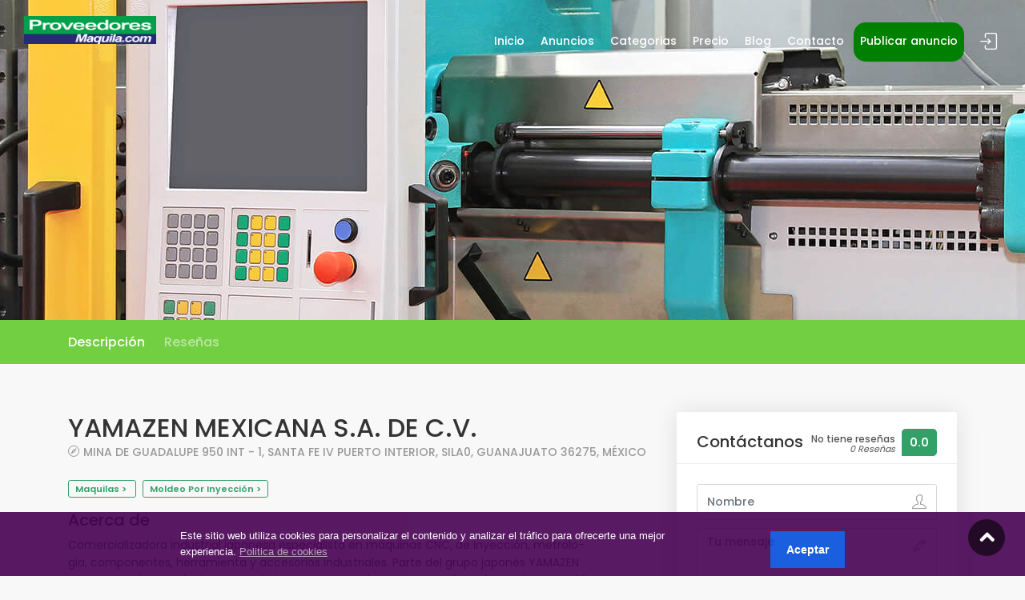

--- FILE ---
content_type: text/html; charset=UTF-8
request_url: https://proveedoresmaquila.com/general/yamazen-mexicana-s-a-de-c-v/270
body_size: 12733
content:
<!DOCTYPE html>
<html lang="en">

	<head>

	    <!-- Meta tags and seo configuration -->
	    <meta charset="utf-8">
<meta http-equiv="X-UA-Compatible" content="IE=edge">
<meta name="viewport" content="width=device-width, initial-scale=1, shrink-to-fit=no">
	<meta name="keywords" content="">
	<meta name="description" content="Comercializadora industrial japonesa especialista en máquinas CNC, de inyección, metrolo-
gia, componentes, herramienta y accesorios industriales. Parte del grupo japonés YAMAZEN
Corp.. proveémos soluciones para la industrias manufacturera metalmecánica, de ensamble,
de transformación entre muchas otras; con acceso a más de 200,000 productos de entre
más de 5000 marcas, principalmente japonesas: máquinas herramienta, herramientas de
corte, accesorios para metalmecánica. equipos ambientales, herramientas para ensamble,
componentes industriales, metrología y laboratorio, lavado industrial, etc.">
	<meta property="og:title" content="" />
		<meta property="og:image" content="https://proveedoresmaquila.com/uploads/listing_thumbnails/48.-moldeodeplasticoporinyeccion.jpg">
<meta name="author" content="Creativeitem">
<title>YAMAZEN MEXICANA S.A. DE C.V. | ProveedoresMaquila.com</title>


<meta property="og:url" content="https://proveedoresmaquila.com/general/yamazen-mexicana-s-a-de-c-v/270" />
<meta property="og:type" content="Atlas Business Directory Listing" />


	    <!-- Top css library files -->
	    <!-- Favicons-->
<link rel="shortcut icon" href="https://proveedoresmaquila.com/assets/global/favicon.png" type="image/x-icon">

<link rel="apple-touch-icon" type="image/x-icon" href="img/apple-touch-icon-57x57-precomposed.png">
<link rel="apple-touch-icon" type="image/x-icon" sizes="72x72" href="img/apple-touch-icon-72x72-precomposed.png">
<link rel="apple-touch-icon" type="image/x-icon" sizes="114x114" href="img/apple-touch-icon-114x114-precomposed.png">
<link rel="apple-touch-icon" type="image/x-icon" sizes="144x144" href="img/apple-touch-icon-144x144-precomposed.png">

<!-- font awesome 5 -->
<link href="https://proveedoresmaquila.com/assets/backend/css/fontawesome-all.min.css" rel="stylesheet" type="text/css" />
<link href="https://proveedoresmaquila.com/assets/backend/css/font-awesome-icon-picker/fontawesome-iconpicker.min.css" rel="stylesheet" type="text/css" />

<!-- GOOGLE WEB FONT -->
<style type="text/css">@font-face {font-family:Poppins;font-style:normal;font-weight:300;src:url(/cf-fonts/s/poppins/5.0.11/devanagari/300/normal.woff2);unicode-range:U+0900-097F,U+1CD0-1CF9,U+200C-200D,U+20A8,U+20B9,U+25CC,U+A830-A839,U+A8E0-A8FF;font-display:swap;}@font-face {font-family:Poppins;font-style:normal;font-weight:300;src:url(/cf-fonts/s/poppins/5.0.11/latin/300/normal.woff2);unicode-range:U+0000-00FF,U+0131,U+0152-0153,U+02BB-02BC,U+02C6,U+02DA,U+02DC,U+0304,U+0308,U+0329,U+2000-206F,U+2074,U+20AC,U+2122,U+2191,U+2193,U+2212,U+2215,U+FEFF,U+FFFD;font-display:swap;}@font-face {font-family:Poppins;font-style:normal;font-weight:300;src:url(/cf-fonts/s/poppins/5.0.11/latin-ext/300/normal.woff2);unicode-range:U+0100-02AF,U+0304,U+0308,U+0329,U+1E00-1E9F,U+1EF2-1EFF,U+2020,U+20A0-20AB,U+20AD-20CF,U+2113,U+2C60-2C7F,U+A720-A7FF;font-display:swap;}@font-face {font-family:Poppins;font-style:normal;font-weight:400;src:url(/cf-fonts/s/poppins/5.0.11/latin/400/normal.woff2);unicode-range:U+0000-00FF,U+0131,U+0152-0153,U+02BB-02BC,U+02C6,U+02DA,U+02DC,U+0304,U+0308,U+0329,U+2000-206F,U+2074,U+20AC,U+2122,U+2191,U+2193,U+2212,U+2215,U+FEFF,U+FFFD;font-display:swap;}@font-face {font-family:Poppins;font-style:normal;font-weight:400;src:url(/cf-fonts/s/poppins/5.0.11/latin-ext/400/normal.woff2);unicode-range:U+0100-02AF,U+0304,U+0308,U+0329,U+1E00-1E9F,U+1EF2-1EFF,U+2020,U+20A0-20AB,U+20AD-20CF,U+2113,U+2C60-2C7F,U+A720-A7FF;font-display:swap;}@font-face {font-family:Poppins;font-style:normal;font-weight:400;src:url(/cf-fonts/s/poppins/5.0.11/devanagari/400/normal.woff2);unicode-range:U+0900-097F,U+1CD0-1CF9,U+200C-200D,U+20A8,U+20B9,U+25CC,U+A830-A839,U+A8E0-A8FF;font-display:swap;}@font-face {font-family:Poppins;font-style:normal;font-weight:500;src:url(/cf-fonts/s/poppins/5.0.11/latin/500/normal.woff2);unicode-range:U+0000-00FF,U+0131,U+0152-0153,U+02BB-02BC,U+02C6,U+02DA,U+02DC,U+0304,U+0308,U+0329,U+2000-206F,U+2074,U+20AC,U+2122,U+2191,U+2193,U+2212,U+2215,U+FEFF,U+FFFD;font-display:swap;}@font-face {font-family:Poppins;font-style:normal;font-weight:500;src:url(/cf-fonts/s/poppins/5.0.11/latin-ext/500/normal.woff2);unicode-range:U+0100-02AF,U+0304,U+0308,U+0329,U+1E00-1E9F,U+1EF2-1EFF,U+2020,U+20A0-20AB,U+20AD-20CF,U+2113,U+2C60-2C7F,U+A720-A7FF;font-display:swap;}@font-face {font-family:Poppins;font-style:normal;font-weight:500;src:url(/cf-fonts/s/poppins/5.0.11/devanagari/500/normal.woff2);unicode-range:U+0900-097F,U+1CD0-1CF9,U+200C-200D,U+20A8,U+20B9,U+25CC,U+A830-A839,U+A8E0-A8FF;font-display:swap;}@font-face {font-family:Poppins;font-style:normal;font-weight:600;src:url(/cf-fonts/s/poppins/5.0.11/latin/600/normal.woff2);unicode-range:U+0000-00FF,U+0131,U+0152-0153,U+02BB-02BC,U+02C6,U+02DA,U+02DC,U+0304,U+0308,U+0329,U+2000-206F,U+2074,U+20AC,U+2122,U+2191,U+2193,U+2212,U+2215,U+FEFF,U+FFFD;font-display:swap;}@font-face {font-family:Poppins;font-style:normal;font-weight:600;src:url(/cf-fonts/s/poppins/5.0.11/latin-ext/600/normal.woff2);unicode-range:U+0100-02AF,U+0304,U+0308,U+0329,U+1E00-1E9F,U+1EF2-1EFF,U+2020,U+20A0-20AB,U+20AD-20CF,U+2113,U+2C60-2C7F,U+A720-A7FF;font-display:swap;}@font-face {font-family:Poppins;font-style:normal;font-weight:600;src:url(/cf-fonts/s/poppins/5.0.11/devanagari/600/normal.woff2);unicode-range:U+0900-097F,U+1CD0-1CF9,U+200C-200D,U+20A8,U+20B9,U+25CC,U+A830-A839,U+A8E0-A8FF;font-display:swap;}@font-face {font-family:Poppins;font-style:normal;font-weight:700;src:url(/cf-fonts/s/poppins/5.0.11/devanagari/700/normal.woff2);unicode-range:U+0900-097F,U+1CD0-1CF9,U+200C-200D,U+20A8,U+20B9,U+25CC,U+A830-A839,U+A8E0-A8FF;font-display:swap;}@font-face {font-family:Poppins;font-style:normal;font-weight:700;src:url(/cf-fonts/s/poppins/5.0.11/latin/700/normal.woff2);unicode-range:U+0000-00FF,U+0131,U+0152-0153,U+02BB-02BC,U+02C6,U+02DA,U+02DC,U+0304,U+0308,U+0329,U+2000-206F,U+2074,U+20AC,U+2122,U+2191,U+2193,U+2212,U+2215,U+FEFF,U+FFFD;font-display:swap;}@font-face {font-family:Poppins;font-style:normal;font-weight:700;src:url(/cf-fonts/s/poppins/5.0.11/latin-ext/700/normal.woff2);unicode-range:U+0100-02AF,U+0304,U+0308,U+0329,U+1E00-1E9F,U+1EF2-1EFF,U+2020,U+20A0-20AB,U+20AD-20CF,U+2113,U+2C60-2C7F,U+A720-A7FF;font-display:swap;}</style>

<!-- BASE CSS -->
<link href="https://proveedoresmaquila.com/assets/frontend/css/bootstrap.min.css" rel="stylesheet">
<link href="https://proveedoresmaquila.com/assets/frontend/css/style.css" rel="stylesheet">
<link href="https://proveedoresmaquila.com/assets/frontend/css/vendors.css" rel="stylesheet">
<link href="https://proveedoresmaquila.com/assets/frontend/css/tables.css" rel="stylesheet">
<link rel="stylesheet" href="https://cdnjs.cloudflare.com/ajax/libs/bootstrap-tagsinput/0.8.0/bootstrap-tagsinput.css">

<!--MAPS Leaflet css cdn-->
<link rel="stylesheet" href="https://unpkg.com/leaflet@1.6.0/dist/leaflet.css" integrity="sha512-xwE/Az9zrjBIphAcBb3F6JVqxf46+CDLwfLMHloNu6KEQCAWi6HcDUbeOfBIptF7tcCzusKFjFw2yuvEpDL9wQ==" crossorigin=""/>
<!-- <script src="https://api.mapbox.com/mapbox-gl-js/v1.10.0/mapbox-gl.js"></script>
<link href="https://api.mapbox.com/mapbox-gl-js/v1.10.0/mapbox-gl.css" rel="stylesheet" /> -->

   
<!-- Toastr -->
<link rel="stylesheet" href="https://cdnjs.cloudflare.com/ajax/libs/toastr.js/latest/css/toastr.min.css">

<!-- SPECIFIC CSS -->
<link href="https://proveedoresmaquila.com/assets/frontend/css/blog.css" rel="stylesheet">

<!-- Timepicker custom css -->
<link href="https://unpkg.com/gijgo@1.9.13/css/gijgo.min.css" rel="stylesheet" type="text/css" />

<!-- YOUR CUSTOM CSS -->
<link href="https://proveedoresmaquila.com/assets/frontend/css/custom.css" rel="stylesheet">

<script src="https://ajax.googleapis.com/ajax/libs/jquery/3.3.1/jquery.min.js" type="3c0920f16da2af6258cf0d38-text/javascript"></script>

<!-- The leaflet js CDN -->
 <script src="https://unpkg.com/leaflet@1.6.0/dist/leaflet.js" integrity="sha512-gZwIG9x3wUXg2hdXF6+rVkLF/0Vi9U8D2Ntg4Ga5I5BZpVkVxlJWbSQtXPSiUTtC0TjtGOmxa1AJPuV0CPthew==" crossorigin="" type="3c0920f16da2af6258cf0d38-text/javascript"></script>

<!-- Timepicker js -->
<script src="https://unpkg.com/gijgo@1.9.13/js/gijgo.min.js" type="3c0920f16da2af6258cf0d38-text/javascript"></script>
		
<!-- Meta Pixel Code -->
<script type="3c0920f16da2af6258cf0d38-text/javascript">
!function(f,b,e,v,n,t,s)
{if(f.fbq)return;n=f.fbq=function(){n.callMethod?
n.callMethod.apply(n,arguments):n.queue.push(arguments)};
if(!f._fbq)f._fbq=n;n.push=n;n.loaded=!0;n.version='2.0';
n.queue=[];t=b.createElement(e);t.async=!0;
t.src=v;s=b.getElementsByTagName(e)[0];
s.parentNode.insertBefore(t,s)}(window, document,'script',
'https://connect.facebook.net/en_US/fbevents.js');
fbq('init', '0');
fbq('track', 'PageView');
fbq('track', 'AddPaymentInfo');
fbq('track', 'AddToCart');
fbq('track', 'AddToWishlist');
fbq('track', 'CompleteRegistration');
fbq('track', 'Contact');
fbq('track', 'CustomizeProduct');
fbq('track', 'Donate');
fbq('track', 'FindLocation');
fbq('track', 'InitiateCheckout');
fbq('track', 'Lead');
fbq('track', 'Schedule');
fbq('track', 'Search');
fbq('track', 'SubmitApplication');
fbq('track', 'ViewContent');
//fbq('track', 'Purchase', {value: 0.00, currency: 'USD'});
//fbq('track', 'StartTrial', {value: '0.00', currency: 'USD', predicted_ltv: '0.00'});
//fbq('track', 'Subscribe', {value: '0.00', currency: 'USD', predicted_ltv: '0.00'});
</script>
<noscript><img height="1" width="1" style="display:none"
src="https://www.facebook.com/tr?id=0&ev=PageView&noscript=1"
/></noscript>
<!-- End Meta Pixel Code -->

		

	</head>

	<body>
		<div id="page">

			<!-- Header -->
			<header class="header menu_fixed">
		<div id="logo">
			<a href="https://proveedoresmaquila.com/home" title="ProveedoresMaquila.com">
				<img src="https://proveedoresmaquila.com/assets/global/light_logo.png" width="165" height="35" alt="" class="logo_normal">
				<img src="https://proveedoresmaquila.com/assets/global/dark_logo.png" width="165" height="35" alt="" class="logo_sticky">
			</a>
		</div>
		<ul id="top_menu">
							<li><a href="https://proveedoresmaquila.com/home/login" class="login" title="Sign In">Iniciar sesión</a></li>
					</ul>
		<!-- /top_menu -->
		<a href="#menu" class="btn_mobile">
			<div class="hamburger hamburger--spin" id="hamburger">
				<div class="hamburger-box">
					<div class="hamburger-inner"></div>
				</div>
			</div>
		</a>
		<nav id="menu" class="main-menu">
    <ul>
        <li><span><a href="https://www.proveedoresmaquila.com/index.php">Inicio</a></span></li>
        <li><span><a href="https://proveedoresmaquila.com/home/listings">Anuncios</a></span></li>
        <li><span><a href="https://proveedoresmaquila.com/home/category">Categorias</a></span></li>
        <li><span><a href="https://proveedoresmaquila.com/home/pricing">Precio</a></span></li>
        <li><span><a href="https://proveedoresmaquila.com/home/blog">Blog</a></span></li>
        <li><span><a href="https://proveedoresmaquila.com/home/contact">Contacto</a></span></li>
        <li style="background: green;text-align: center;align-items: center;padding-top: 2%;padding-bottom: 0%;border-radius: 15px;"><span><a style="color: white;" href="https://proveedoresmaquila.com/home/step">Publicar anuncio</a></span></li>
            </ul>
</nav>	</header>

			<!-- Main page -->
			<main>
				<div class="hero_in shop_detail" style="background: url(https://proveedoresmaquila.com/uploads/listing_thumbnails/48.-moldeodeplasticoporinyeccion.jpg) center center no-repeat;">
</div>
<!--/hero_in-->

<nav class="secondary_nav sticky_horizontal_2">
	<div class="container">
		<ul class="clearfix">
			<li><a href="#description" class="active">Descripción</a></li>
			<li><a href="#reviews">Reseñas</a></li>
							<li><a href="#sidebar">Booking</a></li>
					</ul>
	</div>
</nav>

<div class="container margin_60_35">
	<div class="row">
		<div class="col-lg-8">
			<section id="description">
				<div class="detail_title_1">
					<div class="row">
						<div class="col-6">

						</div>
						<div class="col-6">

						</div>
					</div>
					<h1>
						YAMAZEN MEXICANA S.A. DE C.V.
																	</h1>
											<a class="address" href="https://maps.google.com/maps?q=31.720.693,-106.471.236" target="_blank">MINA DE GUADALUPE 950 INT - 1, SANTA FE IV
PUERTO INTERIOR, SILA0, GUANAJUATO
36275, MÉXICO
</a>
									</div>

				<div class="add_bottom_15">
											<span class="loc_open mr-2">
							<a href="https://proveedoresmaquila.com/home/filter_listings?category=maquilas"
								style="color: #32a067;">
								Maquilas								>
							</a>
						</span>
												<span class="loc_open mr-2">
							<a href="https://proveedoresmaquila.com/home/filter_listings?category=moldeo-por-inyección"
								style="color: #32a067;">
								Moldeo Por Inyección								>
							</a>
						</span>
										</div>

				<h5>Acerca de</h5>
				<p>
					Comercializadora industrial japonesa especialista en máquinas CNC, de inyección, metrolo-<br />
gia, componentes, herramienta y accesorios industriales. Parte del grupo japonés YAMAZEN<br />
Corp.. proveémos soluciones para la industrias manufacturera metalmecánica, de ensamble,<br />
de transformación entre muchas otras; con acceso a más de 200,000 productos de entre<br />
más de 5000 marcas, principalmente japonesas: máquinas herramienta, herramientas de<br />
corte, accesorios para metalmecánica. equipos ambientales, herramientas para ensamble,<br />
componentes industriales, metrología y laboratorio, lavado industrial, etc.				</p>

				<!-- SHOP ADDON VIEW WILL BE HERE -->
								<!-- Photo Gallery -->
				
				<hr>
				<div class="row mb-3">
	<div class="col-12">
		<h5 class="mb-3">Detalles de agente</h5>

		<div class="row mb-1">
			<div class="col-md-12">
				<a href="https://proveedoresmaquila.com/home/user_profile">
					<img src="https://proveedoresmaquila.com/uploads/user_image/user.png" alt="" class="float-left mr-3" width="80">
				</a>
			
				<p class="m-0 pt-3"><a href="https://proveedoresmaquila.com/home/user_profile/1" class="">admin</a></p>
				<p>
					<small>Total 199 Anuncios</small>
				</p>
			</div>
		</div>

					<a href="http://www.yamazen.com.mx" target="_blank" class="btn_1 full-width outline wishlist social-button" id = "btn-wishlist-social"><i class="icon-globe-6 mr-2"></i>Sitio web</a>
		
					<a href="/cdn-cgi/l/email-protection#385f5d4a594a5c5716485d4a5d427841595559425d56165b5755165540" target="" class="btn_1 full-width outline wishlist social-button" id = "btn-wishlist-social"><i class="icon-email mr-2"></i>Email</a>
		
					<a href="tel:524727486400" target="" class="btn_1 full-width outline wishlist social-button" id = "btn-wishlist-social"><i class="icon-phone mr-2"></i>Llamar</a>
		

				
		
		

			</div>
</div>
<hr>
				<!--<h5 class="add_bottom_15"></h5>-->
				<div class="row add_bottom_30">
									</div>
				<!-- /row -->

				<!-- Opening and Closing Time -->
				
				<!-- Listing Type Wise Inner Page -->
								<!-- /row -->

				<!-- Video File Base On Package-->
				
				<hr>
				
				<!-- <div id="categorySideMap" class="map-full map-layout single-listing-map" style="z-index: 50;"></div> -->
				<!--<div id="map" class="map-full map-layout single-listing-map" style="z-index: 50;"></div>-->
				<!-- End Map -->
			</section>
			<!-- /section -->
			<!-- Section Of Review Starts -->
			<section id="reviews">
  <h2>Reseñas</h2>
  <!-- Ratings starts -->
  <div class="reviews-container add_bottom_30">
    <div class="row">
      <div class="col-lg-3">
        <div id="review_summary">
          <strong>0.0</strong>
          <em>
                     </em>
          <small>Based on 0 Reseñas</small>
        </div>
      </div>
      <div class="col-lg-9">
        <!-- Rating Progeress Bar -->
                  <div class="row">
            <div class="col-lg-10 col-9">
              <div class="progress">
                <div class="progress-bar" role="progressbar" style="width: 0%" aria-valuenow="0" aria-valuemin="0" aria-valuemax="100"></div>
              </div>
            </div>
            <div class="col-lg-2 col-3"><small><strong>1 Stars</strong></small></div>
          </div>
                  <div class="row">
            <div class="col-lg-10 col-9">
              <div class="progress">
                <div class="progress-bar" role="progressbar" style="width: 0%" aria-valuenow="0" aria-valuemin="0" aria-valuemax="100"></div>
              </div>
            </div>
            <div class="col-lg-2 col-3"><small><strong>2 Stars</strong></small></div>
          </div>
                  <div class="row">
            <div class="col-lg-10 col-9">
              <div class="progress">
                <div class="progress-bar" role="progressbar" style="width: 0%" aria-valuenow="0" aria-valuemin="0" aria-valuemax="100"></div>
              </div>
            </div>
            <div class="col-lg-2 col-3"><small><strong>3 Stars</strong></small></div>
          </div>
                  <div class="row">
            <div class="col-lg-10 col-9">
              <div class="progress">
                <div class="progress-bar" role="progressbar" style="width: 0%" aria-valuenow="0" aria-valuemin="0" aria-valuemax="100"></div>
              </div>
            </div>
            <div class="col-lg-2 col-3"><small><strong>4 Stars</strong></small></div>
          </div>
                  <div class="row">
            <div class="col-lg-10 col-9">
              <div class="progress">
                <div class="progress-bar" role="progressbar" style="width: 0%" aria-valuenow="0" aria-valuemin="0" aria-valuemax="100"></div>
              </div>
            </div>
            <div class="col-lg-2 col-3"><small><strong>5 Stars</strong></small></div>
          </div>
              </div>
    </div>
    <!-- /row -->
  </div>
  <!-- Ratings ends -->

  <div class="reviews-container">
    <!-- Single Review Starts -->
        <!-- Single Review Endss -->
  </div>
  <!-- /review-container -->
</section>


  <div class="row">
    <div class="col-12">
      <a href="https://proveedoresmaquila.com/login" class="btn btn-warning float-right" >Login to review</a>
    </div>
    <div class="col-12 mt-1">
      <a href="https://proveedoresmaquila.com/login" class="btn btn-sm btn-warning float-right" >Claim this listing</a>
    </div>
  </div>
   <br/>
<!-- Leave a review ends -->


<script data-cfasync="false" src="/cdn-cgi/scripts/5c5dd728/cloudflare-static/email-decode.min.js"></script><script type="3c0920f16da2af6258cf0d38-text/javascript">
  function edit_review(review_id){
      $("#" + review_id).slideToggle("slow");
  }
// $(document).ready(function(){
//   $("#edit_review_button").click(function(){
//     $("#edit_review_form").slideToggle("slow");
//   });
// });
</script>
			<!-- /section -->

						<!-- Global site tag (gtag.js) - Google Analytics -->
			<script async src="https://www.googletagmanager.com/gtag/js?id=" type="3c0920f16da2af6258cf0d38-text/javascript"></script>
			<script type="3c0920f16da2af6258cf0d38-text/javascript">
			window.dataLayer = window.dataLayer || [];
			function gtag(){dataLayer.push(arguments);}
			gtag('js', new Date());

			gtag('config', '');
			</script>
		</div>
		<!-- /col -->

		<!-- Contact Form Base On Package-->
					<aside class="col-lg-4" id="sidebar">
				<div class="box_detail booking">
					<form class="contact-us-form" action="https://proveedoresmaquila.com/home/contact_us/general" method="post">
						<input type="hidden" name="user_id" value="1">
						<input type="hidden" name="requester_id" value="">
						<input type="hidden" name="listing_id" value="270">
						<input type="hidden" name="listing_type" value="general">
						<input type="hidden" name="slug" value="yamazen-mexicana-s-a-de-c-v">
													<div class="price">
  <h5 class="d-inline">Contáctanos</h5>
  <div class="score"><span>No tiene reseñas<em>0 Reseñas</em></span><strong>0.0</strong></div>
</div>
<div id="message-contact-detail"></div>
  <div class="form-group">
    <input class="form-control" type="text" placeholder="Nombre" name="name" id="name" required>
    <i class="ti-user"></i>
  </div>
  <div class="form-group">
    <textarea placeholder="Tu mensaje" class="form-control" name="message" id="message" required></textarea>
    <i class="ti-pencil"></i>
  </div>
												<a href="javascript::" class=" add_top_30 btn_1 full-width purchase" onclick="if (!window.__cfRLUnblockHandlers) return false; getTheGuestNumberForBooking('general')" data-cf-modified-3c0920f16da2af6258cf0d38-="">Enviar</a>
					</form>
					<a href="javascript:" onclick="if (!window.__cfRLUnblockHandlers) return false; addToWishList('270')" class="btn_1 full-width outline wishlist" id = "btn-wishlist" data-cf-modified-3c0920f16da2af6258cf0d38-=""><i class="icon_heart"></i> Agregar a lista de deseos</a>
					<div class="text-center"><small>No money charged in this step</small></div>
				</div>

				<ul class="share-buttons">
					<li><a href = "https://www.facebook.com/sharer/sharer.php?u=https://proveedoresmaquila.com/general/yamazen-mexicana-s-a-de-c-v/270" class="fb-share" target="_blank"><i class="social_facebook"></i> Share</a></li>
					<li><a href = "https://twitter.com/share?url=https://proveedoresmaquila.com/general/yamazen-mexicana-s-a-de-c-v/270" target = "_blank" class="twitter-share"><i class="social_twitter"></i> Tweet</a></li>
					<li><a href="https://pinterest.com/pin/create/link/?url=https://proveedoresmaquila.com/general/yamazen-mexicana-s-a-de-c-v/270" target="_blank" class="gplus-share"><i class="social_pinterest"></i> Pin</a></li>
				</ul>
			</aside>
		
	</div>
	<!-- /row -->
</div>
<!-- /container -->


<script type="3c0920f16da2af6258cf0d38-text/javascript">
var isLoggedIn = '';

// This function performs all the functionalities to add to wishlist
function addToWishList(listing_id) {
	if (isLoggedIn === '1') {
		$.ajax({
			type : 'POST',
			url : 'https://proveedoresmaquila.com/home/add_to_wishlist',
			data : {listing_id : listing_id},
			success : function(response) {
				if (response == 'added') {
					$('#btn-wishlist').html('<i class="icon_heart"></i> Remove from wishlist');
				}else {
					$('#btn-wishlist').html('<i class="icon_heart"></i> Agregar a lista de deseos');
				}
			}
		});
	}else {
		loginAlert();
	}
}

// This function shows the Report listing form
function showClaimForm(){
	$('#claim_form').toggle();
	$('#report_form').hide();
}
// This function shows the Report listing form
function showReportForm() {
	$('#report_form').toggle();
	$('#claim_form').hide();
}

// This function return the number of different types of guests
function getTheGuestNumberForBooking(listing_type) {
	if (isLoggedIn === '1') {
		if (listing_type === "restaurant" || listing_type === "hotel") {
			$('#adult_guests_for_booking').val($('#adult_guests').val());
			$('#child_guests_for_booking').val($('#child_guests').val());
		}

		$('.contact-us-form').submit();
	}else {
		loginAlert();
	}

}
</script>

<!-- This map-category.php file has all the fucntions for showing the map, marker, map info and all the popup markups -->
<script type="3c0920f16da2af6258cf0d38-text/javascript">
'use strict';

function createListingsMap(options) {
    var defaults = {
        markerPath: 'https://proveedoresmaquila.com/assets/frontend/images/marker.png',
        markerPathHighlight: 'https://proveedoresmaquila.com/assets/frontend/images/marker-hover.png',
        markerShadow: 'https://proveedoresmaquila.com/assets/frontend/images/location-pin.svg',
        imgBasePath: 'https://proveedoresmaquila.com/uploads/listing_thumbnails/',
        mapPopupType: 'venue',
        useTextIcon: false
    }

    /*
    ====================================================
      Create and center the base map
    ====================================================
    */
    var settings = $.extend({}, defaults, options);

    var dragging = false,
        tap = false;

    if ($(window).width() > 700) {
        dragging = true;
        tap = true;
    }

    var map = L.map(settings.mapId).setView([31.783743160746074, -106.40604127884313], 13);

    map.once('focus', function () {
        map.scrollWheelZoom.enable();
    });

            //free maps
        L.tileLayer('http://{s}.tile.openstreetmap.org/{z}/{x}/{y}.png', {
            attribution: '<a href="https://proveedoresmaquila.com/" target="_blank">ProveedoresMaquila.com</a>',
            minZoom: '2',
            maxZoom: '18'
        }).addTo(map);
        


    $.getJSON(settings.jsonFile).done(function (json) {
            L.geoJSON(json, {
                pointToLayer: pointToLayer,
                onEachFeature: onEachFeature
            }).addTo(map);

            if (markersGroup) {
                var featureGroup = new L.featureGroup(markersGroup);
                map.fitBounds(featureGroup.getBounds());
            }

        })
        .fail(function (jqxhr, textStatus, error) {
            console.log(error);
        });

    /*
    ====================================================
      Bind popup and highlighting features
      to each marker
    ====================================================
    */

    var markersGroup = []

    var defaultIcon = L.icon({
        iconUrl: settings.markerPath,
        // shadowUrl: settings.markerShadow,
        iconSize: [25, 37.5], // default size was 25, 37.5
        popupAnchor: [0, -18],
        tooltipAnchor: [0, 19],
        // shadowSize: [25, 37.5],
        // shadowAnchor: [-3, 30]
    });

    var highlightIcon = L.icon({
        iconUrl: settings.markerPathHighlight,
        iconSize: [25, 37.5],
        popupAnchor: [0, -18],
        tooltipAnchor: [0, 19]
    });


    function onEachFeature(feature, layer) {

        layer.on({
            mouseover: highlightMarker,
            mouseout: resetMarker,
            click : scrollToListing
        });

        if (feature.properties && feature.properties.about) {
            //This is the code for represent the popover

            layer.bindPopup(getPopupContent(feature.properties), {
                minwidth: 200,
                maxWidth: 600,
                className: 'map-custom-popup'
            });

            if (settings.useTextIcon) {
                layer.bindTooltip('<div id="customTooltip-' + feature.properties.id + '">$' + feature.properties.price + '</div>', {
                    direction: 'top',
                    permanent: true,
                    opacity: 1,
                    interactive: true,
                    className: 'map-custom-tooltip'
                });
            }
        }
        markersGroup.push(layer);
    }

    function pointToLayer(feature, latlng) {
        if (settings.useTextIcon) {
            var markerOpacity = 0
        } else {
            var markerOpacity = 1
        }

        return L.marker(latlng, {
            icon: defaultIcon,
            id: feature.properties.id,
            opacity: markerOpacity
        });
    }

    function highlightMarker(e) {
        highlight(e.target);
    };

    function resetMarker(e) {
        reset(e.target);
    };

    // this function triggers after clicking on a marker
    function scrollToListing(e) {
        var listing_code = e.target.defaultOptions.id;
        var toFocusId = '#listing-banner-image-for-'+listing_code; // this is the id of the link where hovering gives an animation

        if($("#"+listing_code).length > 0) { // this if condition checks if "#"+listing_code this id exists in the view. We've done this to avoid a console error in single listing page
            // to focust the listing
            $('html, body').animate({ scrollTop: $('#'+listing_code).offset().top - 110 }, 'slow', function() {
              // adding a class where listing banner will be scaled up a little bit
              $(toFocusId).addClass('focus-a-listing');
              // Removing the class after seconds
              setTimeout(function(){
                  $(toFocusId).removeClass('focus-a-listing');
              }, 300);
            });
        }
    }

    function highlight(marker) {
        marker.setIcon(highlightIcon);
        if (settings.useTextIcon) {
            findTooltip(marker).addClass('active');
        }
    }

    function reset(marker) {
        marker.setIcon(defaultIcon);
        if (settings.useTextIcon) {
            findTooltip(marker).removeClass('active');
        }
    }

    function findTooltip(marker) {
        var tooltip = marker.getTooltip()
        var id = $(tooltip._content).filter("div").attr("id")
        return $('#' + id).parents('.leaflet-tooltip')
    }

    /*
    ====================================================
      Construct popup content based on the JSON data
      for each marker
    ====================================================
    */

    function getPopupContent(properties) {

        if (properties.name) {
            var title = '<h6><a href="' + properties.link + '">' + properties.name + '</a></h6>'
        } else {
            title = ''
        }

        if (properties.about) {
            var about = '<p class="">' + properties.about + '</p>'
        } else {
            about = ''
        }

        if (properties.image) {

            var imageClass = 'image';
            if (settings.mapPopupType == 'venue') {
                imageClass += ' d-none d-md-block'
            }

            var image = '<div class="' + imageClass + '"style="height: 150px; background-image: url(\'' + settings.imgBasePath + properties.image + '\'); background-size: cover; background-position: center;"></div>';
        } else {
            image = '<div class="image"></div>'
        }

        if (properties.address) {
            var address = '<p class="text-muted"><i class="fas fa-map-marker-alt fa-fw text-dark mr-2"></i>' + properties.address + '</p>'
        } else {
            address = ''
        }
        if (properties.email) {
            var email = '<p class="text-muted"><i class="fas fa-envelope-open fa-fw text-dark mr-2"></i><a href="mailto:' + properties.email + '" class="text-muted">' + properties.email + '</a></p>'
        } else {
            email = ''
        }
        if (properties.phone) {
            var phone = '<p class="text-muted"><i class="fa fa-phone fa-fw text-dark mr-2"></i>' + properties.phone + '</p>'
        } else {
            phone = ''
        }

        if (properties.stars) {
            var stars = '<div class="text-xs">'
            for (var step = 1; step <= 5; step++) {
                if (step <= properties.stars) {
                    stars += "<i class='fas fa-star text-warning'></i>"
                } else {
                    stars += "<i class='fas fa-star' style = 'color: #BDBDBD'></i>"
                }
            }
            stars += "</div>"
        } else {
            stars = ''
        }

        if (properties.url) {
            var url = '<a href="' + properties.url + '">' + properties.url + '</a><br>'

        } else {
            url = ''
        }

        var popupContent = '';

        if (settings.mapPopupType == 'venue') {
            popupContent =

            '<div class="popup-venue card">' +
                '<div style = "overflow: hidden; height: 150px; background-image: url(\'' + settings.imgBasePath + properties.image + '\'); background-size: cover; background-position: center;" class="map-direction-image">' + '</div>'+
                '<div class="card-body">'+
                    '<div class="">' +title +' </div>' +
                    '<div>'+ address +'</div>'+
                    '<div>'+ phone +'</div>'+
                '</div>' +
            '</div>';

            
            //OLD CODE OF MAPH LISTING POPUP VIEW
            
            // '<div class="popup-venue card">' +
            //     '<div style = "overflow: hidden;">' +'<img src="' + settings.imgBasePath + properties.image + '" class="card-img-top">'+ '</div>'+
            //     '<div class="card-body">'+
            //         '<div class="">' +title +' </div>' +
            //         '<div>'+ address +'</div>'+
            //         '<div>'+ phone +'</div>'+
            //     '</div>' +
            // '</div>';

        } else if (settings.mapPopupType == 'rental') {
            popupContent =
                '<div class="popup-rental">' +
                image +
                '<div class="text">' +
                title +
                stars +
                '</div>' +
                '</div>';
        }


        return popupContent;
    }
    /*
    ====================================================
      Highlight marker when users hovers above
      corresponding .card in the listing
    ====================================================
    */

    L.Map.include({
        getMarkerById: function (id) {
            var marker = null;
            this.eachLayer(function (layer) {
                if (layer instanceof L.Marker) {
                    if (layer.options.id === id) {
                        marker = layer;
                    }
                }
            });
            return marker;
        }
    });


    var previousHighLightedMarkerId;
    $('[button-direction-id!=""][button-direction-id]').on('click', function () {
        var markerId = $(this).attr('button-direction-id');
        var marker = map.getMarkerById(markerId);
        if (marker) {
            marker.openPopup(); // this line of code opens up the pop on map
            highlight(marker);
            if (previousHighLightedMarkerId != markerId) {
                var marker = map.getMarkerById(previousHighLightedMarkerId);
                if (marker) {
                    reset(marker);
                }
            }
            previousHighLightedMarkerId = markerId;
        }
    });
}


</script>

<!-- This script is needed for providing the json file which has all the listing points and required information -->
<script type="3c0920f16da2af6258cf0d38-text/javascript">
createListingsMap({
	mapId: 'map',
	jsonFile: 'https://proveedoresmaquila.com/assets/frontend/single-listing-geojson/listing-id-270.json'
});

//<!-- Facebook Pixel Code -->


//<!-- End Facebook Pixel Code -->
</script>
			</main>

			<!-- Site footer -->
			<footer class="plus_border">
	<div class="container margin_60_35">
		<div class="row">
			<div class="col-lg-3 col-md-6 col-sm-6">
				<a data-toggle="collapse" data-target="#collapse_ft_1" aria-expanded="false" aria-controls="collapse_ft_1" class="collapse_bt_mobile">
					<h3>Enlaces rápidos</h3>
					<div class="circle-plus closed">
						<div class="horizontal"></div>
						<div class="vertical"></div>
					</div>
				</a>
				<div class="collapse show" id="collapse_ft_1">
					<ul class="links">
						<li><a href="https://proveedoresmaquila.com/home/about">Acerca de</a></li>
						<li><a href="https://proveedoresmaquila.com/home/terms_and_conditions">Términos y condiciones</a></li>
						<li><a href="https://proveedoresmaquila.com/home/privacy_policy">Politica de privacidad</a></li>
						<li><a href="https://proveedoresmaquila.com/home/faq">Preguntas Frecuentes</a></li>
					</ul>
				</div>
			</div>
			<div class="col-lg-3 col-md-6 col-sm-6">
				<a data-toggle="collapse" data-target="#collapse_ft_2" aria-expanded="false" aria-controls="collapse_ft_2" class="collapse_bt_mobile">
					<h3>Categorias</h3>
					<div class="circle-plus closed">
						<div class="horizontal"></div>
						<div class="vertical"></div>
					</div>
				</a>
				<div class="collapse show" id="collapse_ft_2">
					<ul class="links" id="footer_category">
																								<li><a href="https://proveedoresmaquila.com/home/filter_listings?category=proveedores-de-servicios&&amenity=&&video=0&&status=all">Proveedores de Servicios</a></li>
											<li><a href="https://proveedoresmaquila.com/home/filter_listings?category=proveedores-de-productos&&amenity=&&video=0&&status=all">Proveedores de Productos</a></li>
											<li><a href="https://proveedoresmaquila.com/home/filter_listings?category=maquilas&&amenity=&&video=0&&status=all">Maquilas</a></li>
										<div id="loader" style="display: none; opacity: .5;"><img src="https://proveedoresmaquila.com/assets/frontend/images/loader.gif" width="25"></div>
														</ul>
			</div>
		</div>
		<div class="col-lg-3 col-md-6 col-sm-6">
			<a data-toggle="collapse" data-target="#collapse_ft_3" aria-expanded="false" aria-controls="collapse_ft_3" class="collapse_bt_mobile">
				<h3>Contacto</h3>
				<div class="circle-plus closed">
					<div class="horizontal"></div>
					<div class="vertical"></div>
				</div>
			</a>
			<div class="collapse show" id="collapse_ft_3">
				<ul class="contacts">
					<li><i class="ti-home"></i>6248 Edgemere Suite 453 
El Paso Texas 79925</li>
					<li><i class="ti-headphone-alt"></i>+1-214-918-4863</li>
					<li><i class="ti-email"></i><a href="#0"><span class="__cf_email__" data-cfemail="b5dbdac7d0c5d9ccf5c5c7dac3d0d0d1dac7d0c6d8d4c4c0dcd9d49bd6dad8">[email&#160;protected]</span></a></li>
				</ul>
			</div>
		</div>
		<div class="col-lg-3 col-md-6 col-sm-6">
			<div class="social-links">
				<h5>Siguenos</h5>
				<ul>
					<li><a href=""><i class="ti-facebook"></i></a></li>
					<li><a href=""><i class="ti-twitter-alt"></i></a></li>
					<li><a href=""><i class="ti-google"></i></a></li>
					<li><a href=""><i class="ti-pinterest"></i></a></li>
					<li><a href=""><i class="ti-instagram"></i></a></li>
				</ul>
			</div>
		</div>
	</div>
	<!-- /row-->
	<hr>
	<div class="row justify-content-end">
		<div class="col-lg-6">
			<ul id="additional_links">
				<li><a href="https://proveedoresmaquila.com/home/about">Acerca de</a></li>
				<li><a href="https://proveedoresmaquila.com/home/terms_and_conditions">Términos y condiciones</a></li>
				<li><a href="https://proveedoresmaquila.com/home/privacy_policy">Politica de privacidad</a></li>
				<li><a href="https://proveedoresmaquila.com/home/faq">Preguntas Frecuentes</a></li>
				<li><a href="https://proveedoresmaquila.com">ProveedoresMaquila.com</a></li>
			</ul>
		</div>
	</div>
</div>
</footer>
<!--/footer-->

<script data-cfasync="false" src="/cdn-cgi/scripts/5c5dd728/cloudflare-static/email-decode.min.js"></script><script type="3c0920f16da2af6258cf0d38-text/javascript">
	function more_category(){
		$.ajax({
			url: "https://proveedoresmaquila.com/home/footer_more_category/",
			success: function(response){
				$('#loader').show();
				setInterval(function(){
					$('#loader').hide();
					$('#footer_category').html(response);
				},1000);

			}
		});
	}
</script>		</div>

		<!-- Signin popup -->
		<div id="sign-in-dialog" class="zoom-anim-dialog mfp-hide">
		<div class="small-dialog-header">
			<h3>Sign In</h3>
		</div>
		<form action="https://proveedoresmaquila.com/login/validate_login" method="post">
			<div class="sign-in-wrapper">
				<a href="#0" class="social_bt facebook">Login with Facebook</a>
				<a href="#0" class="social_bt google">Login with Google</a>
				<div class="divider"><span>Or</span></div>
				<div class="form-group">
					<label>Email</label>
					<input type="email" class="form-control" name="email" id="email">
					<i class="icon_mail_alt"></i>
				</div>
				<div class="form-group">
					<label>Password</label>
					<input type="password" class="form-control" name="password" id="password" value="">
					<i class="icon_lock_alt"></i>
				</div>
				<div class="clearfix add_bottom_15">
					<div class="checkboxes float-left">
						<label class="container_check">Remember me
						  <input type="checkbox">
						  <span class="checkmark"></span>
						</label>
					</div>
					<div class="float-right mt-1"><a id="forgot" href="javascript:void(0);">Forgot Password?</a></div>
				</div>
				<div class="text-center"><input type="submit" value="Log In" class="btn_1 full-width"></div>
				<div class="text-center">
					Don’t have an account? <a href="register.html">Sign up</a>
				</div>
				<div id="forgot_pw">
					<div class="form-group">
						<label>Please confirm login email below</label>
						<input type="email" class="form-control" name="email_forgot" id="email_forgot">
						<i class="icon_mail_alt"></i>
					</div>
					<p>You will receive an email containing a link allowing you to reset your password to a new preferred one.</p>
					<div class="text-center"><input type="submit" value="Reset Password" class="btn_1"></div>
				</div>
			</div>
		</form>
		<!--form -->
	</div>

		<!-- Back to top button -->
		<div id="toTop"></div>

		<!-- Bottom js library files -->
		<!-- COMMON SCRIPTS -->
<script src="https://proveedoresmaquila.com/assets/frontend/js/common_scripts.js" type="3c0920f16da2af6258cf0d38-text/javascript"></script>
<script src="https://proveedoresmaquila.com/assets/frontend/js/functions.js" type="3c0920f16da2af6258cf0d38-text/javascript"></script>
<script src="https://proveedoresmaquila.com/assets/frontend/js/validate.js" type="3c0920f16da2af6258cf0d38-text/javascript"></script>
<script src="https://proveedoresmaquila.com/assets/frontend/js/bootstrap-tagsinput.min.js" charset="utf-8" type="3c0920f16da2af6258cf0d38-text/javascript"></script>
<!-- INPUT QUANTITY  -->
<script src="https://proveedoresmaquila.com/assets/frontend/js/input_qty.js" type="3c0920f16da2af6258cf0d38-text/javascript"></script>
<script src="https://proveedoresmaquila.com/assets/frontend/js/custom.js" type="3c0920f16da2af6258cf0d38-text/javascript"></script>
<script src="https://cdnjs.cloudflare.com/ajax/libs/toastr.js/latest/js/toastr.min.js" type="3c0920f16da2af6258cf0d38-text/javascript"></script>

<script src="https://proveedoresmaquila.com/assets/frontend/js/markerclusterer.js" type="3c0920f16da2af6258cf0d38-text/javascript"></script>
<!--  -->
<script src="https://unpkg.com/gijgo@1.9.13/js/gijgo.min.js" type="3c0920f16da2af6258cf0d38-text/javascript"></script>

<!--cookie modal-->

<!-- SHOW TOASTR NOTIFIVATION -->



<script type="3c0920f16da2af6258cf0d38-text/javascript">
$(function() {
	$('.date-range-picker').daterangepicker({
		autoUpdateInput: false,
		parentEl:'#input-dates',
		opens: 'left',
		locale: {
			cancelLabel: 'Clear'
		}
	});
	$('.date-range-picker').on('apply.daterangepicker', function(ev, picker) {
		$(this).val(picker.startDate.format('MM-DD-YY') + ' > ' + picker.endDate.format('MM-DD-YY'));
	});
	$('.date-range-picker').on('cancel.daterangepicker', function(ev, picker) {
		$(this).val('');
	});
});

$('.date-picker').daterangepicker({
	"singleDatePicker": true,
	"parentEl": '#input-dates',
	"opens": "left"
}, function(start, end, label) {
	console.log('New date range selected: ' + start.format('YYYY-MM-DD') + ' to ' + end.format('YYYY-MM-DD') + ' (predefined range: ' + label + ')');
});

function loginAlert() {
  toastr.error('You will need to login first')
}
</script>
<script type="3c0920f16da2af6258cf0d38-text/javascript">
	$(document).ready(function(){
	  $('[data-toggle="tooltip"]').tooltip();   
	});
</script>		
		<!--modal-->
		<script type="3c0920f16da2af6258cf0d38-text/javascript">
function showAjaxModal(url, header)
{
    // SHOWING AJAX PRELOADER IMAGE
    jQuery('#modal_ajax .modal-body').html('<div style="text-align:center;margin-top:200px;"><img src="https://proveedoresmaquila.com/assets/global/bg-pattern-light.svg" /></div>');
    jQuery('#modal_ajax .modal-title').html('...');
    // LOADING THE AJAX MODAL
    jQuery('#modal_ajax').modal('show', {backdrop: 'true'});

    // SHOW AJAX RESPONSE ON REQUEST SUCCESS
    $.ajax({
        url: url,
        success: function(response)
        {
            jQuery('#modal_ajax .modal-body').html(response);
            jQuery('#modal_ajax .modal-title').html(header);
        }
    });
}
</script>

<!-- (Ajax Modal)-->
<div id="modal_ajax" class="modal fade" tabindex="-1" role="dialog" aria-labelledby="myModalLabel" aria-hidden="true">
    <div class="modal-dialog modal-lg">
        <div class="modal-content">
            <div class="modal-header">
                <h4 class="modal-title" id="modal_heading"></h4>
                <button type="button" class="close" data-dismiss="modal" aria-hidden="true">×</button>
            </div>
            <div class="modal-body">

            </div>
            <div class="modal-footer">
                <button type="button" class="btn btn-light" data-dismiss="modal">Close</button>
            </div>
        </div><!-- /.modal-content -->
    </div><!-- /.modal-dialog -->
</div>

<script type="3c0920f16da2af6258cf0d38-text/javascript">
	function confirm_modal(delete_url)
	{
    console.log(delete_url);
      jQuery('#alert-modal').modal('show', {backdrop: 'static'});
      document.getElementById('update_link').setAttribute('href' , delete_url);
	}
	</script>

    <!-- (Normal Modal)-->
    <div class="modal fade" id="modal-4">
        <div class="modal-dialog">
            <div class="modal-content" style="margin-top:100px;">

                <div class="modal-header">
                    <button type="button" class="close" data-dismiss="modal" aria-hidden="true">&times;</button>
                    <h4 class="modal-title" style="text-align:center;">Are you sure to delete this information ?</h4>
                </div>


                <div class="modal-footer" style="margin:0px; border-top:0px; text-align:center;">
                    <a href="#" class="btn btn-danger" id="delete_link">Eliminar</a>
                    <button type="button" class="btn btn-info" data-dismiss="modal">Cancelar</button>
                </div>
            </div>
        </div>
    </div>

    <!-- Info Alert Modal -->
     <div id="alert-modal" class="modal fade" tabindex="-1" role="dialog" aria-hidden="true">
          <div class="modal-dialog modal-sm">
              <div class="modal-content">
                  <div class="modal-body p-4">
                      <div class="text-center">
                          <i class="dripicons-information h1 text-info"></i>
                          <h4 class="mt-2">Heads up!</h4>
                          <p class="mt-3">Are you sure?</p>
                          <button type="button" class="btn btn-info my-2" data-dismiss="modal">Cancel</button>
                          <a href="#" id="update_link" class="btn btn-danger my-2">Continue</a>
                      </div>
                  </div>
              </div><!-- /.modal-content -->
          </div><!-- /.modal-dialog -->
      </div><!-- /.modal -->
		
<style>
  .cookieConsentContainer {
  z-index: 999;
  width: 100%;
  box-sizing: border-box;
  padding: 10px 10px 10px 10px;
  background: #460052;
  overflow: hidden;
  position: fixed;
  bottom: 0px;
  right: 0px;
  display: none;
}
.cookieConsentContainer .cookieTitle a {
  font-family: OpenSans, arial, "sans-serif";
  color: #FFFFFF;
  font-size: 22px;
  line-height: 20px;
  display: block;
}
.cookieConsentContainer .cookieDesc p {
  margin: 0;
  padding: 0;
  font-family: OpenSans, arial, "sans-serif";
  color: #FFFFFF;
  font-size: 13px;
  line-height: 20px;
  display: block;
  margin-top: 10px;
} .cookieConsentContainer .cookieDesc a {
  font-family: OpenSans, arial, "sans-serif";
  color: #FFFFFF;
  text-decoration: underline;
}
.cookieConsentContainer .cookieButton a {
  display: inline-block;
  font-family: OpenSans, arial, "sans-serif";
  color: #fff;
  font-size: 14px;
  font-weight: bold;
  margin-top: 14px;
  background: #014ddb;
  box-sizing: border-box; 
  padding: 12px 20px;
  text-align: center;
  transition: background 0.3s;
  float: right;
}
.cookieConsentContainer .cookieButton a:hover { 
  cursor: pointer;
  background: #4d8022;
  color: #fff;
}
.link-cookie-policy{
  opacity: .6;
}
.link-cookie-policy:hover {
  opacity: .8;
}

@media (max-width: 980px) {
  .cookieConsentContainer {
    bottom: 0px !important;
    left: 0px !important;
    width: 100%  !important;
  }
}
</style>

<div class="cookieConsentContainer" id="cookieConsentContainer" style="opacity: .9; display: block; display: none;">
  <div class="row">
    <div class="col-md-2"></div>
    <div class="col-md-6">
      <div class="cookieDesc">
        <p>
          Este sitio web utiliza cookies para personalizar el contenido y analizar el tráfico para ofrecerte una mejor experiencia.          <a class="link-cookie-policy" href="https://proveedoresmaquila.com/home/cookie_policy">Politica de cookies</a>
        </p>
      </div>
    </div>
    <div class="col-md-2">
      <div class="cookieButton">
        <a onclick="if (!window.__cfRLUnblockHandlers) return false; cookieAccept();" data-cf-modified-3c0920f16da2af6258cf0d38-="">Aceptar</a>
      </div>
    </div>
  </div>
</div>

<script type="3c0920f16da2af6258cf0d38-text/javascript">
  $(document).ready(function () {
    if (localStorage.getItem("accept_cookie_atlas")) {
      //localStorage.removeItem("accept_cookie_atlas");
    }else{
      $('#cookieConsentContainer').fadeIn(1000);
    }
  });

  function cookieAccept() {
    if (typeof(Storage) !== "undefined") {
      localStorage.setItem("accept_cookie_atlas", true);
      localStorage.setItem("accept_cookie_time_atlas", "01/28/2026");
      $('#cookieConsentContainer').fadeOut(1200);
    }
  }
</script>			<script src="/cdn-cgi/scripts/7d0fa10a/cloudflare-static/rocket-loader.min.js" data-cf-settings="3c0920f16da2af6258cf0d38-|49" defer></script><script defer src="https://static.cloudflareinsights.com/beacon.min.js/vcd15cbe7772f49c399c6a5babf22c1241717689176015" integrity="sha512-ZpsOmlRQV6y907TI0dKBHq9Md29nnaEIPlkf84rnaERnq6zvWvPUqr2ft8M1aS28oN72PdrCzSjY4U6VaAw1EQ==" data-cf-beacon='{"version":"2024.11.0","token":"be08551d289a4a62ae4377969e2d13eb","r":1,"server_timing":{"name":{"cfCacheStatus":true,"cfEdge":true,"cfExtPri":true,"cfL4":true,"cfOrigin":true,"cfSpeedBrain":true},"location_startswith":null}}' crossorigin="anonymous"></script>
</body>
</html>


--- FILE ---
content_type: text/css
request_url: https://proveedoresmaquila.com/assets/frontend/css/custom.css
body_size: 1703
content:
/*============================================================================================*/
/* Your custom styles below */
/*============================================================================================*/
.user_thumb {
  -webkit-border-radius: 50%;
  border-radius: 50%;
  display: block;
  overflow: hidden;
  position: relative;
  height: 40px;
  width: 40px;
  z-index: 0;
  border: 1px solid #616161;
  padding: .2rem;
}
.ellipsis {
   height: 86px;
   overflow: hidden;
   text-align: justify;
}

video {
  position: initial;
}

.hero_in.shop_detail {
  height:400px !important;
}

.wishlist-icon {
  position: absolute;
  right: 15px;
  top: 15px;
  z-index: 1;
  background-color: black;
  background-color: rgba(0, 0, 0, 0.6);
  padding: 9px 10px;
  display: inline-block;
  color: #fff;
  line-height: 1;
  -webkit-border-radius: 3px;
  -moz-border-radius: 3px;
  -ms-border-radius: 3px;
  border-radius: 3px;
}

.featured-tag-grid {
  position: absolute;
  right: 15px;
  top: 165px;
  z-index: 1;
  color: #fff;
  background-color: #ffc108;
  padding-left: 10px;
  padding-right: 10px;
  font-size: 12px;
  display: inline-block;
  -webkit-border-radius: 3px;
  -moz-border-radius: 3px;
  -ms-border-radius: 3px;
  border-radius: 3px;
  text-transform: uppercase;
  font-weight: 600;
}

.featured-tag-grid:hover{
  color: #fff !important;
}

.featured-tag-list {
  margin-top: 128px;
  text-transform: uppercase;
}
.featured-tag-border{
  border: 1px solid #ffc108;
}
@media (max-width: 990px) {
  .featured-tag-list{
    margin-top: 108px;
    background-color: #ffc108!important;
    text-transform: uppercase;
  }
  
}

@media (min-width: 991px) {
  .featured-tag-list{
    margin-top: 134px;
    background-color: #ffc108!important;
    text-transform: uppercase;
  }
  
}

.featured-body{
  background-color: #feffed;
}

.featured-footer{
  background-color: #fffad5;
}

.wishlist-icon:hover {
  background-color: rgba(0, 0, 0, 1);
  color: #fff;
}
.wishlist-icon:focus {
  color: #fff;
}

.main-menu ul ul:before {
  left: 61%;
}

@media only screen and (min-width: 992px){
  .main-menu ul li:hover > ul {
    margin-left: -90px;
  }
}

.stiky-map .map-full{
  height: calc(100vh - 128px);
}
.stiky-map{
  position: sticky;
  top:118px;
}

.stiky-map-list .map-full{
  height: calc(100vh - 60px);
}

.stiky-map-list{
  position: sticky;
  top:60px;
}

@media only screen and (max-width: 991px){
  .stiky-map .map-full{
    height: 40vh;
  }
}

.map-layout {
  border:15px solid #fff;
  background-color:#fff;
}

.single-listing-map {
  height: 500px;
}

.social-links ul li a i {
  color: #555;
  opacity: 0.6;
}

.social-links ul li {
  display: inline-block;
  margin-right: 5px;
  font-size: 20px;
  font-size: 1.25rem;
}

.category-title {
  border-radius: 5px; background-color: rgb(63,66,119); padding: 20px; text-align: center; color: #fff; font-size: 20px; font-weight: bold;
}
.sub-category-link {
}
.sub-category-link:hover {
}
.sub-category-link .sub-category {
  border-radius: 2px; padding: 10px; margin: 4px 0px; text-align: left; color: #676767; background-color: #fff; width: 100%; transition: all .4s ease-in-out;
}
.sub-category-link .sub-category .sub-category-number{
  /* background-color: #e4e4e4; padding: 1px 5px; border-radius: 2px; margin-right: 10px; color: #fff; */
  background-color: #fff;
  color: #676767;
  font-size: 14px;
  font-size: .875rem;
  line-height: 1;
  padding: 6px;
  display: inline-block;
  margin-right: 10px;
  -webkit-border-radius: 3px;
  -moz-border-radius: 3px;
  -ms-border-radius: 3px;
  border-radius: 3px;
}
.sub-category-link .sub-category .sub-category-title{
  margin-right: 5px;
}
.sub-category-link .sub-category .sub-category-arrow{
  float: right;
}

.sub-category-link .sub-category:hover{
  background-color: #e74e84;
  /* -webkit-transform: scale(1.05);
  -moz-transform: scale(1.05);
  -ms-transform: scale(1.05);
  -o-transform: scale(1.05);
  transform: scale(1.05); */
  color: #fff;
}

/* Popover styles */

.leaflet-popup-content {
  margin-top: 0px;;
}

.leaflet-popup-content-wrapper {
  width: 280px;
}
.leaflet-popup-content p{
  margin: 4px 0;
}

.leaflet-container a.leaflet-popup-close-button {
    position: absolute;
    width: 30px;
    height: 30px;
    line-height: 30px;
    padding: 0;
    text-align: center;
    top: 15px;
    right: 15px;
    color: #fff;
    border-radius: 100%;
    z-index: 20;
    box-shadow: 0px 0px 0px 3px rgba(255,255,255,0.4);
    cursor: pointer;
    background-color: #ffffff;
    color: #333;
}

.leaflet-popup-content {
    margin: 0;
    width: 100% !important;
}
.leaflet-popup-content img{
    height: 160px;
    transition: all .4s ease-in-out;
}
.leaflet-popup-content img:hover{
  -webkit-transform: scale(1.1);
  -moz-transform: scale(1.1);
  -ms-transform: scale(1.1);
  -o-transform: scale(1.1);
  transform: scale(1.1);
}

.leaflet-popup-content-wrapper {
    padding: 0;
    border-radius: 7px;
    overflow: hidden;
}
.leaflet-popup-content p i {
    position: absolute;
    left: 0;
    top: 3px;
}

.leaflet-popup-content p {
    padding-left: 22px;
    position: relative;
}

.leaflet-popup-content-wrapper, .leaflet-popup-tip {
    box-shadow: 0 1px 4px rgba(0,0,0 ,0.3);
}
.strip .img {
    background-size: cover;
    background-position: center center;
}

.strip figure:hover .img {
  -webkit-transform: scale(1.1);
  -moz-transform: scale(1.1);
  -ms-transform: scale(1.1);
  -o-transform: scale(1.1);
  transform: scale(1.1);
}
.focus-a-listing{
  -webkit-transform: scale(1.1);
  -moz-transform: scale(1.1);
  -ms-transform: scale(1.1);
  -o-transform: scale(1.1);
  transform: scale(1.1);
}

.pagination {
    display: -webkit-box;
    display: -ms-flexbox;
    display: flex;
    padding-left: 0;
    list-style: none;
    border-radius: .25rem;
}
.page-item.active .page-link {
    z-index: 1;
    color: #fff;
    background-color: #3544f9;
    border-color: #727cf5;
    border-radius: 50%;
}
.pagination-rounded .page-link {
    border-radius: 30px!important;
    margin: 0 3px;
    border: none;
}

.page-link {
    position: relative;
    display: block;
    padding: .5rem .75rem;
    margin-left: -1px;
    line-height: 1.25;
    color: #313a46;
    background-color: #fff;
    border: 1px solid #dee2e6;;
}

/* Customizing Radio Button */
[type="radio"]:checked,
[type="radio"]:not(:checked) {
    position: absolute;
    left: -9999px;
}
[type="radio"]:checked + label,
[type="radio"]:not(:checked) + label
{
    position: relative;
    padding-left: 28px;
    cursor: pointer;
    line-height: 20px;
    display: inline-block;
    color: #666;
}
[type="radio"]:checked + label:before,
[type="radio"]:not(:checked) + label:before {
    content: '';
    position: absolute;
    left: 0;
    top: 0;
    width: 18px;
    height: 18px;
    border: 1px solid #ddd;
    border-radius: 100%;
    background: #fff;
}
[type="radio"]:checked + label:after,
[type="radio"]:not(:checked) + label:after {
    content: '';
    width: 12px;
    height: 12px;
    background: #004dda;
    position: absolute;
    top: 3px;
    left: 3px;
    border-radius: 100%;
    -webkit-transition: all 0.2s ease;
    transition: all 0.2s ease;
}
[type="radio"]:not(:checked) + label:after {
    opacity: 0;
    -webkit-transform: scale(0);
    transform: scale(0);
}
[type="radio"]:checked + label:after {
    opacity: 1;
    -webkit-transform: scale(1);
    transform: scale(1);
}

.hidden {
  display: none;
}

.box_detail .price > span {
  font-size: 20px;
  font-weight: 600;
}

@media (min-width: 1px) and (max-width: 990px) {
  #categorySideMap{
    height: 400px;
  }
  
}
@media (min-width: 1px) and (max-width: 990px) {
  #map{
    height: 400px;
  }
  
}
@media (min-width: 991px) {
  .custom-mt-7{
    margin-top: 58px;
  }
  
}

.social-button{
  width: 210px !important;
  float: left !important;
  margin-right: 5px;
  text-align: left !important;
}
/*
.map-direction-image{
  position: relative;
  -webkit-user-select: none;
  -moz-user-select: none;
  -ms-user-select: none;
  -webkit-animation: zoomin .2s ease-in infinite;
  animation: zoomin .2s ease-in infinite;
  transition: all .2s ease-in-out;
  overflow: hidden;
}

.map-direction-image:hover{
  transform: scale(1.05);

  position: relative;
  background-size: cover !important;
  background-position: top !important;
  height: 150px !important;
  background-repeat: no-repeat;
}*/


/*Time picker custom css on beauty listing type appointment form*/
.gj-timepicker-bootstrap [role=right-icon] button .gj-icon, .gj-timepicker-bootstrap [role=right-icon] button .material-icons {
    position: absolute;
    font-size: 21px;
    top: 0px;
    left: 6px;
}
.input-group-append .btn-outline-secondary:hover {
  background-color: #fff;
  border-left: 1px solid #dee2e6;
}
.input-group-append .btn-outline-secondary {
  border: 1px solid #dee2e6;
  border-right: 1px solid #dee2e6
}
.input-group-append {
  border-left: 1px solid grey;
}
.claimed_icon{
  font-size: 30px;
  color: #32a067;
  cursor: pointer;
}
.claimed_icon_sm{
  font-size: 20px;
  color: #32a067;
  cursor: pointer;
}
.tooltip div{
  /*background-color: #66BB6A;*/
  /*font-size: 18px;*/
  font-weight:500;
}
.blog_text img {
  width: 100% !important;
}
.text-10{
  font-size: 10px;
}
.text-11{
  font-size: 11px;
}
.text-12{
  font-size: 12px;
}
.text-13{
  font-size: 13px;
}
.text-14{
  font-size: 14px;
}
.text-15{
  font-size: 15px;
}



--- FILE ---
content_type: text/javascript
request_url: https://proveedoresmaquila.com/assets/frontend/js/functions.js
body_size: 2288
content:
(function ($) {

	"use strict";

	// Sticky nav
	$(window).on('scroll', function () {
		if ($(this).scrollTop() > 1) {
			$('.header').addClass("sticky");
		} else {
			$('.header').removeClass("sticky");
		}
	});
	
	// Sticky sidebar
	$('#sidebar').theiaStickySidebar({
		additionalMarginTop: 150
	});
	
	// Faq section
	$('#faq_cat').theiaStickySidebar({
		additionalMarginTop: 100
	});
	
	// Mobile Mmenu
	var $menu = $("nav#menu").mmenu({
		"extensions": ["pagedim-black", "theme-dark"],
		counters: true,
		keyboardNavigation: {
			enable: true,
			enhance: true
		},
		navbar: {
			title: 'MENU'
		},
		navbars: [{position:'bottom',content: ['']}]}, 
		{
		// configuration
		clone: true,
		classNames: {
			fixedElements: {
				fixed: "menu_fixed",
				sticky: "sticky"
			}
		}
	});
	var $icon = $("#hamburger");
	var API = $menu.data("mmenu");
	$icon.on("click", function () {
		API.open();
	});
	API.bind("open:finish", function () {
		setTimeout(function () {
			$icon.addClass("is-active");
		}, 100);
	});
	API.bind("close:finish", function () {
		setTimeout(function () {
			$icon.removeClass("is-active");
		}, 100);
	});
	
	// Rotate icons
	$(".main_categories a").hover(
		function(){$(this).find("i").toggleClass("rotate-x");}
	);
	
	// Modal Sign In
	$('#sign-in').magnificPopup({
		type: 'inline',
		fixedContentPos: true,
		fixedBgPos: true,
		overflowY: 'auto',
		closeBtnInside: true,
		preloader: false,
		midClick: true,
		removalDelay: 300,
		closeMarkup: '<button title="%title%" type="button" class="mfp-close"></button>',
		mainClass: 'my-mfp-zoom-in'
	});
	
	// Show Password
	$('#password, #password_in').hidePassword('focus', {
		toggle: {
			className: 'my-toggle'
		}
	});

	// Forgot Password
	$("#forgot").click(function () {
		$("#forgot_pw").fadeToggle("fast");
	});
	
	//Scroll to top
	$(window).on('scroll', function () {
		'use strict';
		if ($(this).scrollTop() != 0) {
			$('#toTop').fadeIn();
		} else {
			$('#toTop').fadeOut();
		}
	});
	$('#toTop').on('click', function () {
		$('body,html').animate({
			scrollTop: 0
		}, 500);
	});
	
	/* Animation on scroll */
	new WOW().init();
	
	// Account switch client type
	$('input[name="client_type"]').click(function () {
		var inputValue = $(this).attr("value");
		var targetBox = $("." + inputValue);
		$(".box").not(targetBox).hide();
		$(targetBox).show();
	});
	
	//  Video popups
	$('.video').magnificPopup({type:'iframe'});	/* video modal*/
	
	// Image popups
	$('.magnific-gallery').each(function () {
		$(this).magnificPopup({
			delegate: 'a',
			type: 'image',
            preloader: true,
			gallery: {
				enabled: true
			},
			removalDelay: 500, //delay removal by X to allow out-animation
			callbacks: {
				beforeOpen: function () {
					// just a hack that adds mfp-anim class to markup 
					this.st.image.markup = this.st.image.markup.replace('mfp-figure', 'mfp-figure mfp-with-anim');
					this.st.mainClass = this.st.el.attr('data-effect');
				}
			},
			closeOnContentClick: true,
			midClick: true // allow opening popup on middle mouse click. Always set it to true if you don't provide alternative source.
		});
	});
	
	// Other address
	$('#other_addr input').change(function(){
        if(this.checked)
            $('#other_addr_c').fadeIn('fast');
        else
            $('#other_addr_c').fadeOut('fast');
    });
	
	// Accordion
	function toggleChevron(e) {
		$(e.target)
			.prev('.card-header')
			.find("i.indicator")
			.toggleClass('ti-minus ti-plus');
	}
	$('.accordion_2').on('hidden.bs.collapse shown.bs.collapse', toggleChevron);
		function toggleIcon(e) {
        $(e.target)
            .prev('.panel-heading')
            .find(".indicator")
            .toggleClass('ti-minus ti-plus');
    }
	
	// Jquery select
	$('.custom-search-input-2 select, .custom-select-form select').niceSelect();
	
	// Like Icon
    $('.wish_bt').on('click', function(e){
    	e.preventDefault();
		$(this).toggleClass('liked');
	});
	
	// Search Mobile aside
	$('a.side_panel').on("click", function () {
		$('#search_mobile').toggleClass('show');
		$('.layer').toggleClass('layer-is-visible');
	});
	
	// Search Mobile horizontal
	$('a.search_mob').click(function () {
		$('.search_mob_wp').slideToggle("fast");
	});
	
	// Collapse filters
	$(window).on('load', function () {
		var width = $(window).width();
		if ($(this).width() < 991) {
			$('.collapse#collapseFilters').removeClass('show');
		} else {
			$('.collapse#collapseFilters').addClass('show');
		};
	});
	
	// Range slider
	$('input[type="range"]').rangeslider({
		polyfill: false,
		onInit: function () {
			this.output = $(".distance span").html(this.$element.val());
		},
		onSlide: function (
			position, value) {
			this.output.html(value);
		}
	});
	
	//Footer collapse
	$(window).on('load resize', function () {
		var width = $(window).width();
		if ($(this).width() < 575) {
			$(".collapse_bt_mobile").attr("data-toggle", "collapse");
			$('footer .collapse.show').removeClass('show');
			$('.collapse_bt_mobile').on('click', function () {
				$(this).find(".circle-plus").toggleClass('opened');
			})
			$('.collapse_bt_mobile').on('click', function () {
				$(this).find(".circle-plus").toggleClass('closed');
			})
		} else {
			$('footer .collapse').addClass('show');
			$("footer .collapse_bt_mobile").attr("data-toggle", "");
		};
	});
	
	// Carousels
	$('#carousel').owlCarousel({
		center: true,
		items: 2,
		loop: true,
		margin: 10,
		responsive: {
			0: {
				items: 1,
				dots:false
			},
			600: {
				items: 2
			},
			1000: {
				items: 4
			}
		}
	});
	$('#reccomended').owlCarousel({
		center: true,
		items: 2,
		loop: true,
		margin: 0,
		responsive: {
			0: {
				items: 1
			},
			600: {
				items: 2
			},
			767: {
				items: 2
			},
			1000: {
				items: 3
			},
			1400: {
				items: 4
			}
		}
	});
	
	// Sticky filters
	$(window).on('load resize', function () {
		var width = $(window).width();
		if (width <= 991) {
			$('.sticky_horizontal').stick_in_parent({
				offset_top: 40
			});
		} else {
			$('.sticky_horizontal').stick_in_parent({
				offset_top: 60			
			});
		}
	});	
	
	// Sticky horizontal results list page or detail page
	$("#results,.sticky_horizontal_2").stick_in_parent({
		offset_top: 0
	});
	
	// Sticky results map view
	$(window).on('load resize', function () {
		var width = $(window).width();
		if (width <= 991) {
			$('#results_map_view').stick_in_parent({
				offset_top: 47
			});
		} else {
			$('#results_map_view').stick_in_parent({
				offset_top: 58			
			});
		}
	});
	            
	// Secondary nav scroll
	var $sticky_nav= $('.secondary_nav');
	$sticky_nav.find('a').on('click', function(e) {
		e.preventDefault();
		var target = this.hash;
		var $target = $(target);
		$('html, body').animate({
			'scrollTop': $target.offset().top - 85
		}, 800, 'swing');
	});
	$sticky_nav.find('ul li a').on('click', function () {
		$sticky_nav.find('ul li a.active').removeClass('active');
		$(this).addClass('active');
	});
	
	$('#faq_box a[href^="#"]').on('click', function () {
		if (location.pathname.replace(/^\//,'') == this.pathname.replace(/^\//,'') 
			|| location.hostname == this.hostname) {
			var target = $(this.hash);
			target = target.length ? target : $('[name=' + this.hash.slice(1) +']');
			   if (target.length) {
				 $('html,body').animate({
					 scrollTop: target.offset().top -195
				}, 800);
				return false;
			}
		}
	});
	$('ul#cat_nav li a').on('click', function () {
		$('ul#cat_nav li a.active').removeClass('active');
		$(this).addClass('active');
	});
	
	// Button show/hide map
	$(".btn_map, .btn_map_in, .btn_filt").on("click", function () {
		var el = $(this);
		el.text() == el.data("text-swap") ? el.text(el.data("text-original")) : el.text(el.data("text-swap"));
		$('html, body').animate({
			scrollTop: $("body").offset().top
		}, 600);
	});
	
	// Button map view
	$(".btn_map_view").on("click", function () {
		var el = $(this);
		el.text() == el.data("text-swap") ? el.text(el.data("text-original")) : el.text(el.data("text-swap"));
	});
	
	// Panel Dropdown
    function close_panel_dropdown() {
		$('.panel-dropdown').removeClass("active");
    }
    $('.panel-dropdown a').on('click', function(e) {
		if ( $(this).parent().is(".active") ) {
            close_panel_dropdown();
        } else {
            close_panel_dropdown();
            $(this).parent().addClass('active');
        }
        e.preventDefault();
    });

    // Closes dropdown on click outside the conatainer
	var mouse_is_inside = false;

	$('.panel-dropdown').hover(function(){
	    mouse_is_inside=true;
	}, function(){
	    mouse_is_inside=false;
	});

	$("body").mouseup(function(){
	    if(! mouse_is_inside) close_panel_dropdown();
	});
	
})(window.jQuery); 